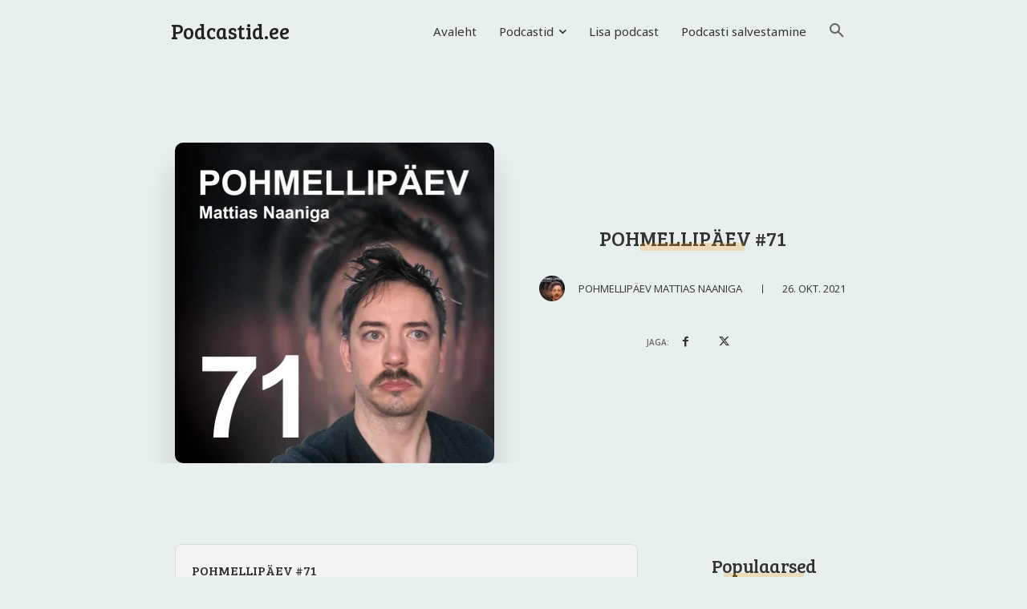

--- FILE ---
content_type: text/html; charset=UTF-8
request_url: https://podcastid.ee/wp-admin/admin-ajax.php?td_theme_name=Newspaper&v=12.6.3
body_size: -345
content:
{"69127":7}

--- FILE ---
content_type: text/html; charset=utf-8
request_url: https://www.google.com/recaptcha/api2/aframe
body_size: 267
content:
<!DOCTYPE HTML><html><head><meta http-equiv="content-type" content="text/html; charset=UTF-8"></head><body><script nonce="SYx7AS8_-5T9uhot-zCz9A">/** Anti-fraud and anti-abuse applications only. See google.com/recaptcha */ try{var clients={'sodar':'https://pagead2.googlesyndication.com/pagead/sodar?'};window.addEventListener("message",function(a){try{if(a.source===window.parent){var b=JSON.parse(a.data);var c=clients[b['id']];if(c){var d=document.createElement('img');d.src=c+b['params']+'&rc='+(localStorage.getItem("rc::a")?sessionStorage.getItem("rc::b"):"");window.document.body.appendChild(d);sessionStorage.setItem("rc::e",parseInt(sessionStorage.getItem("rc::e")||0)+1);localStorage.setItem("rc::h",'1769026170113');}}}catch(b){}});window.parent.postMessage("_grecaptcha_ready", "*");}catch(b){}</script></body></html>